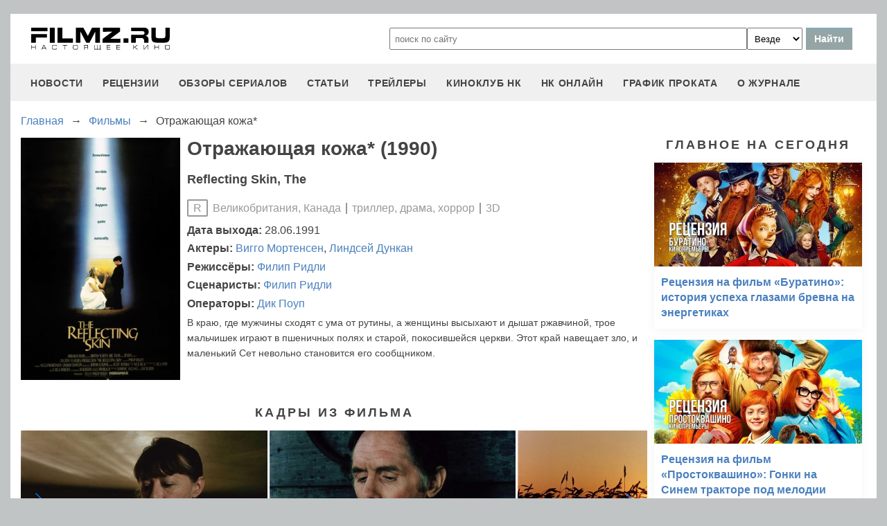

--- FILE ---
content_type: text/html
request_url: https://filmz.ru/film/2384/
body_size: 6812
content:
<!doctype html>
<html>
<head> 
	<meta name="robots" content="index, follow" />
	<meta charset="utf-8">
	<title>Фильм Отражающая кожа* (1990), читать описание и смотреть онлайн трейлеры на filmz.ru</title>
	<meta name="description" content="Отражающая кожа* (1990). Reflecting Skin, The. Режиссер - Филип Ридли. Вы можете узнать всю информацию о фильме, прочитать рецензии и отзывы, а также смотреть онлайн трейлеры на filmz.ru"/>
	<link rel="canonical" href="https://filmz.ru/film/2384/" />
	
	<meta name="yandex-verification" content="bc7ae021ef153076" />
	<meta name="yandex-verification" content="bc7ae021ef153076" />	
	<meta name='wmail-verification' content='9d8da32f07f202cbe7c9aa8807044980' />
	<meta name="yandex-verification" content="bc7ae021ef153076" />
	<meta name="yandex-verification" content="46785000e458c7d5" /> 
	<meta name="twitter:card" content="summary">
	<meta name="twitter:site" content="@filmzru">
		<meta property="og:title" content='Отражающая кожа* (1990) вся информация на filmz.ru'>
	<meta property="twitter:title" content='Отражающая кожа* (1990) вся информация на filmz.ru'>
		<meta property="og:description" content='Отражающая кожа* (1990). Reflecting Skin, The. Режиссер - Филип Ридли. Вы можете узнать всю информацию о фильме, прочитать рецензии и отзывы, а также смотреть онлайн трейлеры на filmz.ru'>
	<meta property="twitter:description" content='Отражающая кожа* (1990). Reflecting Skin, The. Режиссер - Филип Ридли. Вы можете узнать всю информацию о фильме, прочитать рецензии и отзывы, а также смотреть онлайн трейлеры на filmz.ru'>
	<meta name="viewport" content="width=device-width, initial-scale=1">
	<link rel="stylesheet" href="/new-site/new.css?v=35">
	
	<link rel="stylesheet" href="/new-site/css/film.css?v=7">	<link rel="stylesheet" href="https://cdn.jsdelivr.net/npm/swiper/swiper-bundle.min.css?v=7">	
	<link rel="preconnect" href="https://fonts.googleapis.com">
	<link rel="preconnect" href="https://fonts.gstatic.com" crossorigin>
	<link href="https://fonts.googleapis.com/css2?family=Roboto:ital,wght@0,100;0,400;1,700&display=swap" rel="stylesheet">
	
	<!-- Yandex.RTB -->
	<script>window.yaContextCb=window.yaContextCb||[]</script>
	<script src="https://yandex.ru/ads/system/context.js" async></script>
	
	<script charset="UTF-8" src="//web.webpushs.com/js/push/aa619ef579a89514baf7e50717cbfa25_1.js" async></script>
</head>
<body>
	<header>
		<div class="top">
			<a href="/" class="logo"></a>
			<form id="search_form" onsubmit="search1(this); return false;" rel="search" action="//www.filmz.ru/search/" method="GET" accept-charset="utf-8" name="search_form">
				<input type="text" name="search" maxlength="70" value="" placeholder="поиск по сайту" class="mainsearch" autocomplete="off">
				<select name="where_search" onchange="suggestionsearch_dropdown_choice(this);">
					<option value="all">Везде</option>
					<option value="articles">Статьи</option>
					<option value="films">Фильмы</option>
					<option value="movies">Кинотеатры</option>
					<option value="persons">Персоны</option>
					<option value="blogs">Блоги</option>
					<option value="articles_texts">В текстах статей</option>
					<option value="status">Мысли</option>
					<option value="events">События</option>
					<option value="comments">Комментарии</option>
					<option value="tops">ТОПы по теме</option>
				</select>
				<input type="submit" value="Найти">
			</form>
		</div>
		<div id="yandex_rtb_R-A-1627918-3"></div><script>window.yaContextCb.push(()=>{Ya.Context.AdvManager.render({renderTo: 'yandex_rtb_R-A-1627918-3',blockId: 'R-A-1627918-3'})})</script>		<input id="menu-toggle" class="menu-toggle" type="checkbox" />
		<label class="menu-btn" for="menu-toggle">
		<span></span>
		</label>
		<nav class="menu-box">
			<div>
				<a href="/news/">новости</a>
			</div>
			<div>
				<a href="/pub/7/">рецензии</a>
			</div>
			<div>
				<a href="/pub/?tags=158">обзоры сериалов</a>
			</div>
			<div>
				<a href="/pub/2/">статьи</a>
			</div>
			<div>
				<a href="/videos/">трейлеры</a>
			</div>
			<div>
				<a class="menu-item" href="#">киноклуб НК</a>
				<input id="submenu-4" class="menu-toggle" type="checkbox" />
				<label for="submenu-4" class="menu-item">киноклуб НК</label>
				<div>
					<a class="menu-item" href="/club/statuses/">мысли читателей</a>
					<a class="menu-item" href="/blogs/">блоги</a><a class="menu-item" href="/club/reviews/">читательские рецензии</a>
				</div>
			</div>
			<div>
				<a href="/serials/">НК ОНЛАЙН</a>
			</div>
			<div>
				<a href="/releases/">график проката</a>
			</div>
			<div>
				<a href="#" class="menu-item">О журнале</a>
				<input id="submenu-5" class="menu-toggle" type="checkbox" />
				<label for="submenu-5" class="menu-item">О журнале</label>
				<div>
					<a class="menu-item" href="/feedback/">контакты</a>
					<a class="menu-item" href="/pub/10/3450_1.htm">размещение рекламы</a>
					<a class="menu-item" href="/projects/">работы web-студии</a>
					<a class="menu-item" href="/pub/18/">архивы журнала</a>
					<a class="menu-item" href="/help/">НК-помощник</a>
					<a class="menu-item" href="/pub/1/">прочее</a>
				</div>
			</div>
		</nav>
	</header>
<section class="main film">
	<div class="breadcrumbs" itemprop="http://schema.org/breadcrumb" itemscope="" itemtype="http://schema.org/BreadcrumbList">
		<div class="row" itemprop="itemListElement" itemscope="" itemtype="http://schema.org/ListItem">
			<a href="/" title="Главная" itemprop="item"><span itemprop="name">Главная</span></a>
			<meta itemprop="position" content="1">
		</div><div class="arrow">→</div><div class="row" itemprop="itemListElement" itemscope="" itemtype="http://schema.org/ListItem">
			<a href="/films/" title="Фильмы" itemprop="item"><span itemprop="name">Фильмы</span></a>
			<meta itemprop="position" content="2">
		</div><div class="arrow">→</div><div class="row" itemprop="itemListElement" itemscope="" itemtype="http://schema.org/ListItem">
			<span itemprop="name">Отражающая кожа*</span>
			<meta itemprop="position" content="3">
		</div>	</div>
	<div class="left">
		<div class="film-info">
			<img src="https://media.filmz.ru/photos/medium/m_137220.jpg" alt="Отражающая кожа*" title="Отражающая кожа*">
			<h1>Отражающая кожа* (1990)</h1>
							<h3 class="eng-name">Reflecting Skin, The</h3>
						<div class="data"><div class="mpaa">R</div>Великобритания, Канада <div class="delimiter"></div> триллер, драма, хоррор <div class="delimiter"></div> 3D			</div>
			<div class="film-people"><span>Дата выхода:</span> 28.06.1991</div>
			<div class="film-people"><span>Актеры: </span><a href="/person/984">Вигго&nbspМортенсен</a>, <a href="/person/14759">Линдсей&nbspДункан</a></div><div class="film-people"><span>Режиссёры: </span><a href="/person/1613">Филип&nbspРидли</a></div><div class="film-people"><span>Сценаристы: </span><a href="/person/1613">Филип&nbspРидли</a></div><div class="film-people"><span>Операторы: </span><a href="/person/20064">Дик&nbspПоуп</a></div>			<p>В краю, где мужчины сходят с ума от рутины, а женщины высыхают и дышат ржавчиной, трое мальчишек играют в пшеничных полях и старой, покосившейся церкви. Этот край навещает зло, и маленький Сет невольно становится его сообщником.</p>
		</div>
							<div class="subtitle-h2">Кадры из фильма</div>
			<div class="swiper photoSwiper">
				<div class="swiper-wrapper">
									<div class="swiper-slide"><img src="https://media.filmz.ru/photos/medium/filmz.ru_m_137219.jpeg"></div>
									<div class="swiper-slide"><img src="https://media.filmz.ru/photos/medium/filmz.ru_m_137218.jpeg"></div>
									<div class="swiper-slide"><img src="https://media.filmz.ru/photos/medium/filmz.ru_m_137217.jpg"></div>
									<div class="swiper-slide"><img src="https://media.filmz.ru/photos/medium/filmz.ru_m_137216.png"></div>
									<div class="swiper-slide"><img src="https://media.filmz.ru/photos/medium/filmz.ru_m_137215.jpg"></div>
									<div class="swiper-slide"><img src="https://media.filmz.ru/photos/medium/filmz.ru_m_137214.jpg"></div>
									<div class="swiper-slide"><img src="https://media.filmz.ru/photos/medium/filmz.ru_m_137213.jpg"></div>
									<div class="swiper-slide"><img src="https://media.filmz.ru/photos/medium/filmz.ru_m_137212.jpg"></div>
									<div class="swiper-slide"><img src="https://media.filmz.ru/photos/medium/filmz.ru_m_137211.jpg"></div>
									<div class="swiper-slide"><img src="https://media.filmz.ru/photos/medium/filmz.ru_m_137210.jpg"></div>
									<div class="swiper-slide"><img src="https://media.filmz.ru/photos/medium/filmz.ru_m_137209.jpg"></div>
									<div class="swiper-slide"><img src="https://media.filmz.ru/photos/medium/filmz.ru_m_137208.jpg"></div>
								</div>
				<div class="swiper-button-next"></div>
				<div class="swiper-button-prev"></div>
			</div>
			<div class="go-all">
				<hr>
				<a class="active" href="https://filmz.ru/photos/films/2384/">Все изображения</a>
				<hr>
			</div>
											<div class="subtitle-h2">С этим фильмом смотрят</div>
			<div class="swiper filmSwiper filmSwiper1">
				<div class="swiper-wrapper">
									<div class="swiper-slide">
						<a href="/film/2880/">
							<img src="https://media.filmz.ru/photos/small/filmz.ru_s_191700.jpg">
							<div>Страна приливов (2005)</div>
						</a>
					</div>
								</div>
				<div class="swiper-button-next swiper-button-next1"></div>
				<div class="swiper-button-prev swiper-button-prev1"></div>
			</div>
									</div>
	<div class="right">
		<div class="subtitle-h2">Главное на сегодня</div>	
		<div class="rel-news main-page blogs">
							<div>
					<a href="https://filmz.ru/pub/7/36274_1.htm">
						<img src="https://media.filmz.ru/kuf/articles/300/36274.jpg" alt="Рецензия на фильм «Буратино»: история успеха глазами бревна на энергетиках" title="">
						<span>Рецензия на фильм «Буратино»: история успеха глазами бревна на энергетиках</span>
					</a>
				</div>
							<div>
					<a href="https://filmz.ru/pub/7/36257_1.htm">
						<img src="https://media.filmz.ru/kuf/articles/300/36257.jpg" alt="Рецензия на фильм «Простоквашино»: Гонки на Синем тракторе под мелодии советского детства" title="">
						<span>Рецензия на фильм «Простоквашино»: Гонки на Синем тракторе под мелодии советского детства</span>
					</a>
				</div>
							<div>
					<a href="https://filmz.ru/pub/7/36245_1.htm">
						<img src="https://media.filmz.ru/kuf/articles/300/36245.jpg" alt="Рецензия на фильм «Хищник: Планета смерти»: как бы выглядел игровой ремейк «Шрека», если бы его снял Ден Трахтенберг" title="">
						<span>Рецензия на фильм «Хищник: Планета смерти»: как бы выглядел игровой ремейк «Шрека», если бы его снял Ден Трахтенберг</span>
					</a>
				</div>
							<div>
					<a href="https://filmz.ru/pub/7/36242_1.htm">
						<img src="https://media.filmz.ru/kuf/articles/300/36242.jpg" alt="Рецензия на фильм «Цинга»: бескомпромиссный триумфатор кинофестиваля «Зимний»" title="">
						<span>Рецензия на фильм «Цинга»: бескомпромиссный триумфатор кинофестиваля «Зимний»</span>
					</a>
				</div>
					</div>
		<div class="go-all">
			<hr>
			<a href="https://filmz.ru/news/">Все новости</a>
			<hr>
		</div>
		<div class="subtitle-h2">Подборки</div>
		<div class="rel-news main-page selection">
							<div>
					<a href="https://filmz.ru/selection/top-11-horrorov-kategorii-b-iz-70-90-kotorie-vi-mogli-propustit/">
						<img src="https://media.filmz.ru/kuf/images/300/419.jpg" alt="11 хорроров категории «B» из 70–90-х, которые вы могли пропустить — а зря" title="11 хорроров категории «B» из 70–90-х, которые вы могли пропустить — а зря">
						<span>11 хорроров категории «B» из 70–90-х, которые вы могли пропустить — а зря</span>
					</a>
					<span>Монстры из глубин, ожившие мумии и безумные учёные — вспоминаем те самые ужасы, что пахнут VHS и подлинным страхом</span>
				</div>
							<div>
					<a href="https://filmz.ru/selection/podborka-zvezdnih-skandalov-pohozhih-na-milli-bobbi-braun-i-davida-harbora/">
						<img src="https://media.filmz.ru/kuf/images/300/407.jpg" alt="Милли Бобби Браун VS Дэвид Харбор: «Мы были семьей!» (Нет)" title="Милли Бобби Браун VS Дэвид Харбор: «Мы были семьей!» (Нет)">
						<span>Милли Бобби Браун VS Дэвид Харбор: «Мы были семьей!» (Нет)</span>
					</a>
					<span>Читаем подборку зведных скандалов, похожих на шумиху вокруг Милли Бобби Браун и Дэвида Харбора</span>
				</div>
							<div>
					<a href="https://filmz.ru/selection/top-7-luchih-kinopremyer-sentyabrya-2025-goda/">
						<img src="https://media.filmz.ru/kuf/images/300/393.jpg" alt="Топ-7 фильмов сентября, которые нельзя пропустить" title="Топ-7 фильмов сентября, которые нельзя пропустить">
						<span>Топ-7 фильмов сентября, которые нельзя пропустить</span>
					</a>
					<span>Мы собрали топ-7 самых обсуждаемых новинок, каждая из которых заслуживает внимания</span>
				</div>
							<div>
					<a href="https://filmz.ru/selection/top-6-luchih-serialov-sentyabrya-2025-goda/">
						<img src="https://media.filmz.ru/kuf/images/300/392.jpg" alt="Топ-6 лучших сериалов сентября" title="Топ-6 лучших сериалов сентября">
						<span>Топ-6 лучших сериалов сентября</span>
					</a>
					<span>Чтобы вам было проще сориентироваться, мы собрали топ-6 новых сериалов, которые определенно заслуживают внимания</span>
				</div>
					</div>
		<div class="go-all">
			<hr>
			<a href="https://filmz.ru/selection/">Все подборки</a>
			<hr>
		</div>
	</div>
</section>
		<footer>
		<div class="footer-top">
			<a href="/" class="logo"></a>
			<div class="row social">
				<a rel="nofollow" target="_blank" title="ВКонтакте" href="https://vk.com/filmzru"><img width="30px" height="30px" src="/new-site/img/social/vk.svg"></a>
				<a rel="nofollow" target="_blank" title="в twitter" href="https://twitter.com/filmzru/"><img width="30px" height="30px" src="/new-site/img/social/twitter.svg"></a>
				<a rel="nofollow" target="_blank" title="на YouTube" href="https://www.youtube.com/user/filmzruvideo"><img width="30px" height="30px" src="/new-site/img/social/youtube.svg"></a>
				<a rel="nofollow" target="_blank" title="в Одноклассниках" href="https://www.ok.ru/filmz"><img width="30px" height="30px" src="/new-site/img/social/ok.svg"></a>	
			</div>
		</div>
		<div class="links">
			<a href="/videos/">трейлеры</a>
			<a href="/news/">новости</a>
			<a href="/films/">фильмы</a>
			<a href="/series/">сериалы</a>
			<a href="/blogs/">блоги</a>
			<a href="/people/">люди</a>
			<a href="/selection/">подборки</a>
			<a href="/calendar.html">календарь публикаций</a>
			<a rel="nofollow" target="_top" href="https://top.mail.ru/jump?from=51928">статистика mail.ru</a>
		</div>
		<div>
			<p>
				Издается с 13/03/2000 :: Перепечатка материалов без уведомления и разрешения редакции возможна только при активной гиперссылке на <a href="https://filmz.ru">Filmz.ru</a> и сохранении авторства.
			</p>
			<p>
				Главный редактор онлайн-журнала Настоящее КИНО <a href="https://filmz.ru/moviegoers/3/">Александр Голубчиков</a>, шеф-редактор <a href="https://www.kinopoisk.ru/name/6191174/">Сергей Горбачев</a>.
			</p>
			<p>
				Журнал "про Настоящее кино" зарегистрирован Федеральной службой по надзору за соблюдением законодательства в сфере массовых коммуникаций и охране культурного наследия. Свидетельство ПИ № 77-18412 от 27 сентября 2004 года.
			</p>
			<p>Мнения авторов, высказываемые ими в личных блогах, могут не совпадать с мнением редакции.</p>
		</div>
		<p class="center">
			© COPYRIGHT 2000-2026			<a href="/feedback/">Обратная связь</a> | 
			<a href="/pub/10/3450_1.htm">Размещение рекламы</a>
		</p>
		<div><p>
			<script type="text/javascript">
<!--
var _acic={dataProvider:10};(function(){var e=document.createElement("script");e.type="text/javascript";e.async=true;e.src="https://www.acint.net/aci.js";var t=document.getElementsByTagName("script")[0];t.parentNode.insertBefore(e,t)})()
//-->
</script>			</p>
		</div>
	</footer>

	<script src="https://cdn.jsdelivr.net/npm/swiper/swiper-bundle.min.js"></script><script src="/new-site/js/film-swiper.js"></script>
	<script async src="//pagead2.googlesyndication.com/pagead/js/adsbygoogle.js"></script>
	<script>
		 (adsbygoogle = window.adsbygoogle || []).push({
			  google_ad_client: "ca-pub-9465277925623768",
			  enable_page_level_ads: true
		 });
	</script>

	<script>
		function search1(f){
			$p2=document.forms.search_form.elements.where_search.value;
			var arr = new Map([
				['~', '%7E'],['`', '60%'],['"', '22%'],['@', '40%'],['?', '%3F'],['!', '21%'],['#', '23%'],['№', '%B9'],['$', '24%'],['%', '25%'],['^', '%5E'],['&', '26%'],['+', '%2B'],['*', '%2A'],[':', '%3A'],[',', '%2C'],['(', '28%'],[')', '29%'],['{', '%7B'],['}', '%7D'],['[', '%5B'],[']', '%5D'],['<', '%3C'],['>', '%3E'],['/', '%2F'],[' ', '%5C'],['А', '%C0'],['а', '%E0'],['Б', '%C1'],['б', '%E1'],['В', '%C2'],['в', '%E2'],['Г', '%C3'],['г', '%E3'],['Д', '%C4'],['д', '%E4'],['Е', '%C5'],['е', '%E5'],['Ё', '%A8'],['ё', '%B8'],['Ж', '%C6'],['ж', '%E6'],['З', '%C7'],['з', '%E7'],['И', '%C8'],['и', '%E8'],['Й', '%C9'],['й', '%E9'],['К', '%CA'],['к', '%EA'],['Л', '%CB'],['л', '%EB'],['М', '%CC'],['м', '%EC'],['Н', '%CD'],['н', '%ED'],['О', '%CE'],['о', '%EE'],['П', '%CF'],['п', '%EF'],['Р', '%D0'],['р', '%F0'],['С', '%D1'],['с', '%F1'],['Т', '%D2'],['т', '%F2'],['У', '%D3'],['у', '%F3'],['Ф', '%D4'],['ф', '%F4'],['Х', '%D5'],['х', '%F5'],['Ц', '%D6'],['ц', '%F6'],['Ч', '%D7'],['ч', '%F7'],['Ш', '%D8'],['ш', '%F8'],['Щ', '%D9'],['щ', '%F9'],['Ъ', '%DA'],['ъ', '%FA'],['Ы', '%DB'],['ы', '%FB'],['Ь', '%DC'],['ь', '%FC'],['Э', '%DD'],['э', '%FD'],['Ю', '%DE'],['ю', '%FE'],['Я', '%DF'],['я', '%FF']
			]);
			$p1='';
			for (let char of document.forms.search_form.elements.search.value) {
				if (typeof arr.get(char) !== 'undefined') $p1=$p1+arr.get(char); else $p1=$p1+char;
			}
			document.location.href = "https://filmz.ru/search/?where_search="+$p2+"&search="+$p1;	
		}
	</script>
	<script>
	  (function(i,s,o,g,r,a,m){i['GoogleAnalyticsObject']=r;i[r]=i[r]||function(){
	  (i[r].q=i[r].q||[]).push(arguments)},i[r].l=1*new Date();a=s.createElement(o),
	  m=s.getElementsByTagName(o)[0];a.async=1;a.src=g;m.parentNode.insertBefore(a,m)
	  })(window,document,'script','//www.google-analytics.com/analytics.js','ga');

	  ga('create', 'UA-4138167-1', 'filmz.ru');
	  ga('send', 'pageview');

	</script>
	<!-- Yandex.Metrika counter -->
	<script type="text/javascript" >
	   (function(m,e,t,r,i,k,a){m[i]=m[i]||function(){(m[i].a=m[i].a||[]).push(arguments)};
	   m[i].l=1*new Date();k=e.createElement(t),a=e.getElementsByTagName(t)[0],k.async=1,k.src=r,a.parentNode.insertBefore(k,a)})
	   (window, document, "script", "https://mc.yandex.ru/metrika/tag.js", "ym");

	   ym(4494865, "init", {
			clickmap:true,
			trackLinks:true,
			accurateTrackBounce:true
	   });
	</script>
	<noscript><div><img src="https://mc.yandex.ru/watch/4494865" style="position:absolute; left:-9999px;" alt="" /></div></noscript>
	<!-- /Yandex.Metrika counter -->
	<!-- Rating@Mail.ru counter -->
	<script type="text/javascript">//<![CDATA[
	var _tmr = _tmr || [];
	_tmr.push({id: "51928",  type: "pageView", start: (new Date()).getTime()});
	(function (d, w) {
	   var ts = d.createElement("script"); ts.type = "text/javascript"; ts.async = true;
	   ts.src = (d.location.protocol == "https:" ? "https:" : "https:") + "//top-fwz1.mail.ru/js/code.js";
	   var f = function () {var s = d.getElementsByTagName("script")[0]; s.parentNode.insertBefore(ts, s);};
	   if (w.opera == "[object Opera]") { d.addEventListener("DOMContentLoaded", f, false); } else { f(); }
	})(document, window);
	//]]></script><noscript><div style="position:absolute;left:-10000px;">
	<img src="//top-fwz1.mail.ru/counter?id=51928;js=na" style="border:0;" height="1" width="1" alt="Рейтинг@Mail.ru" />
	</div></noscript>
	<!-- //Rating@Mail.ru counter -->
	<script type="text/javascript">
		var _top100q = _top100q || [];
		_top100q.push(["setAccount", "1151753"]);
		_top100q.push(["trackPageviewByLogo", document.getElementById("top100counter")]);
		(function(){
		 var top100 = document.createElement("script"); top100.type = "text/javascript";
		 top100.async = true;
		 top100.src = ("https:" == document.location.protocol ? "https:" : "https:") + "//st.top100.ru/top100/top100.js";
		 var s = document.getElementsByTagName("script")[0]; s.parentNode.insertBefore(top100, s);
		})();
	</script>
	</body>
</html>

--- FILE ---
content_type: text/html; charset=utf-8
request_url: https://www.google.com/recaptcha/api2/aframe
body_size: 267
content:
<!DOCTYPE HTML><html><head><meta http-equiv="content-type" content="text/html; charset=UTF-8"></head><body><script nonce="-IuzBygjaprXDqdCG3rkEQ">/** Anti-fraud and anti-abuse applications only. See google.com/recaptcha */ try{var clients={'sodar':'https://pagead2.googlesyndication.com/pagead/sodar?'};window.addEventListener("message",function(a){try{if(a.source===window.parent){var b=JSON.parse(a.data);var c=clients[b['id']];if(c){var d=document.createElement('img');d.src=c+b['params']+'&rc='+(localStorage.getItem("rc::a")?sessionStorage.getItem("rc::b"):"");window.document.body.appendChild(d);sessionStorage.setItem("rc::e",parseInt(sessionStorage.getItem("rc::e")||0)+1);localStorage.setItem("rc::h",'1768363851511');}}}catch(b){}});window.parent.postMessage("_grecaptcha_ready", "*");}catch(b){}</script></body></html>